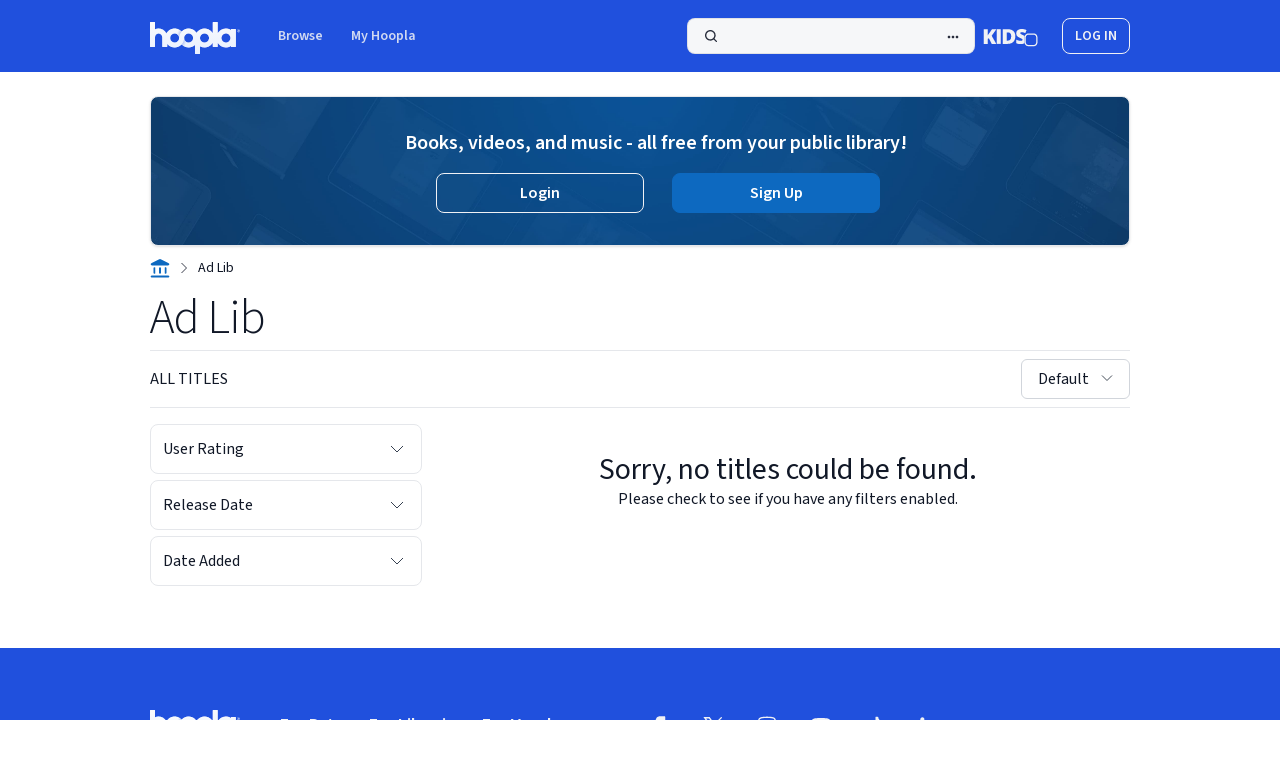

--- FILE ---
content_type: text/css
request_url: https://www.hoopladigital.com/_next/static/css/1f0d02ee8915c1bf.css?dpl=cfdcf188-cbae-4a7a-b783-61f027b1f544
body_size: 846
content:
#ebook-v2-player{width:100%;height:90vh;background:var(--ebookv2-background-color,#fff);color:var(--ebookv2-text-color,#000)}#ebook-v2-player #title{width:900px;min-height:18px;margin:10px auto;text-align:center;font-size:16px;color:var(--ebookv2-text-color,#000);font-weight:400}#ebook-v2-player #title:hover{color:#777}#ebook-v2-player.spreads{width:900px;height:600px;box-shadow:0 0 4px #ccc;border-radius:5px;padding:0;position:relative;margin:10px auto;top:calc(50vh - 400px)}#ebook-v2-player.scrolled,#ebook-v2-player.spreads .epub-view>iframe{background:var(--ebookv2-background-color,#fff)}#ebook-v2-player.scrolled{overflow:hidden;width:800px;margin:0 auto;position:relative;box-shadow:0 0 4px #ccc;padding:20px}#ebook-v2-player.scrolled .epub-view>iframe{background:var(--ebookv2-background-color,#fff)}#ebook-v2-prev{left:0}#ebook-v2-next{right:0}#ebook-v2-player #toc{display:block;margin:10px auto}@media (min-width:1000px){#ebook-v2-player.spreads:after{position:absolute;width:1px;border-right:1px solid #000;height:90%;z-index:1;left:50%;margin-left:-1px;top:5%;opacity:.15;box-shadow:-2px 0 15px #000;content:""}#ebook-v2-player.spreads.single:after{display:none}#ebook-v2-prev{left:40px}#ebook-v2-next{right:40px}}.ebook-v2-arrow{position:fixed;top:50%;margin-top:-32px;font-size:64px;font-family:arial,sans-serif;font-weight:700;cursor:pointer;-webkit-user-select:none;user-select:none}#ebook-v2-player .navlink,.ebook-v2-arrow{color:var(--ebookv2-text-color,#000);text-decoration:none}#ebook-v2-player .navlink{margin:14px;display:block;text-align:center}#ebook-v2-player .navlink:hover,.ebook-v2-arrow:hover{color:#777}#ebook-v2-player .navlink:hover,.ebook-v2-arrow:active{color:#000}#ebook-v2-player #book-wrapper{width:480px;height:640px;overflow:hidden;border:1px solid #ccc;margin:28px auto;background:var(--ebookv2-background-color,#fff);border-radius:0 5px 5px 0;position:absolute}#ebook-v2-player #book-viewer{width:480px;height:660px;margin:-30px auto;box-shadow:inset 10px 0 20px #0000001a}#ebook-v2-player #book-viewer iframe{padding:40px}#ebook-v2-player #controls{position:absolute;bottom:16px;left:50%;width:400px;margin-left:-200px;text-align:center;display:none}#ebook-v2-player #controls>input[type=range]{width:400px}#ebook-v2-player #navigation{width:400px;height:100vh;position:absolute;overflow:auto;top:0;left:0;background:#777;transition:transform .25s ease-out}#ebook-v2-player #navigation.fixed{position:fixed}#ebook-v2-player #navigation h1{width:200px;font-size:16px;font-weight:400;color:var(--ebookv2-text-color,#000);margin-bottom:10px}#ebook-v2-player #navigation h2{font-size:14px;font-weight:400;color:var(--ebookv2-text-color,#000);margin-bottom:20px}#ebook-v2-player #navigation ul{padding-left:36px;margin-left:0;margin-top:12px;margin-bottom:12px;width:340px}#ebook-v2-player #navigation ul li{list-style:decimal;margin-bottom:10px;color:var(--ebookv2-text-color,#000);font-size:12px;padding-left:0;margin-left:0}#ebook-v2-player #navigation ul li a{color:var(--ebookv2-text-color,#000);text-decoration:none}#ebook-v2-player #navigation ul li a:hover{color:#fff;text-decoration:underline}#ebook-v2-player #navigation ul li a.active{color:#fff}#ebook-v2-player #navigation #cover{display:block;margin:24px auto}#ebook-v2-player #navigation #closer{position:absolute;top:0;right:0;padding:12px;color:var(--ebookv2-text-color,#000);width:24px}#ebook-v2-player #navigation.closed{transform:translate(-400px)}#ebook-v2-player svg{display:block}#ebook-v2-player .close-x{stroke:#cccddd;fill:#0000;stroke-linecap:round;stroke-width:5}#ebook-v2-player .close-x:hover{stroke:#fff}#ebook-v2-player #opener{position:absolute;top:0;left:0;padding:10px;stroke:#e2e2e2;fill:#e2e2e2}#ebook-v2-player #opener:hover{stroke:#777;fill:#777}